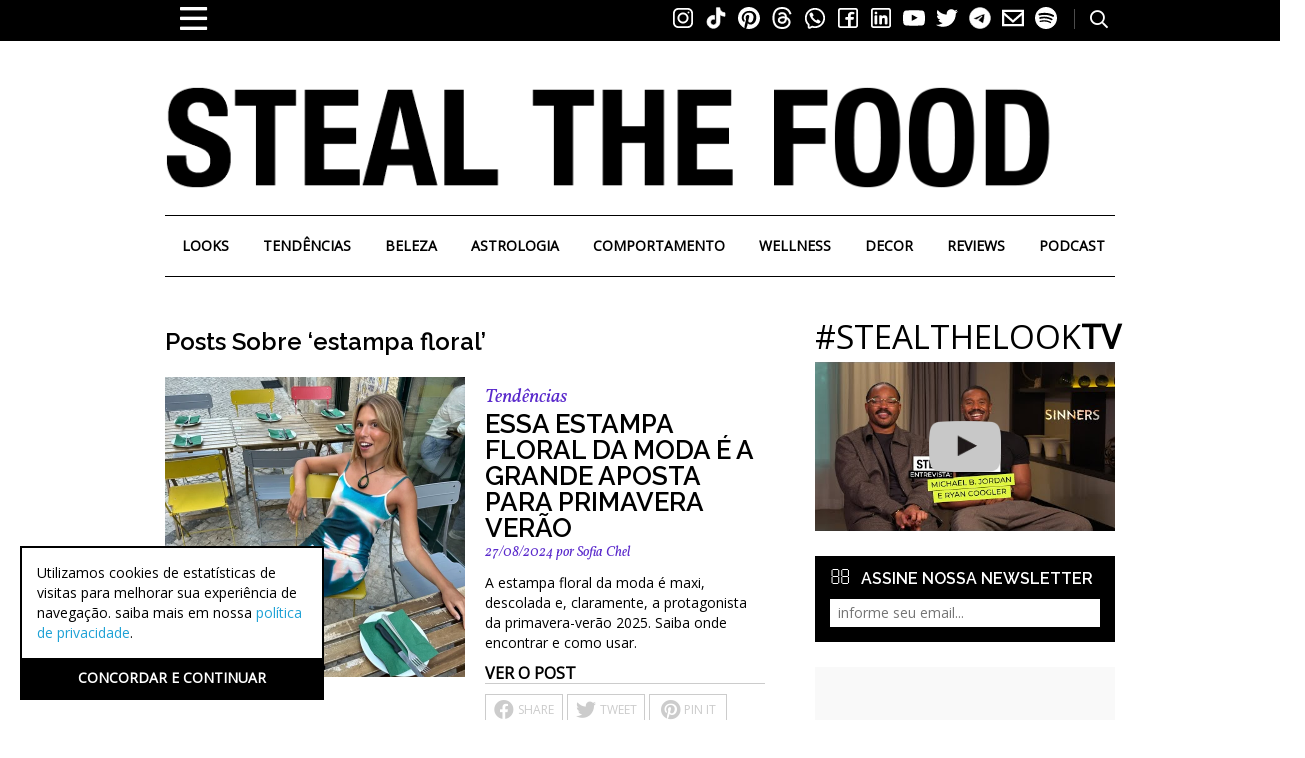

--- FILE ---
content_type: text/html; charset=utf-8
request_url: https://www.google.com/recaptcha/api2/aframe
body_size: 138
content:
<!DOCTYPE HTML><html><head><meta http-equiv="content-type" content="text/html; charset=UTF-8"></head><body><script nonce="iBqevi3YKjBzzxf1FWO03g">/** Anti-fraud and anti-abuse applications only. See google.com/recaptcha */ try{var clients={'sodar':'https://pagead2.googlesyndication.com/pagead/sodar?'};window.addEventListener("message",function(a){try{if(a.source===window.parent){var b=JSON.parse(a.data);var c=clients[b['id']];if(c){var d=document.createElement('img');d.src=c+b['params']+'&rc='+(localStorage.getItem("rc::a")?sessionStorage.getItem("rc::b"):"");window.document.body.appendChild(d);sessionStorage.setItem("rc::e",parseInt(sessionStorage.getItem("rc::e")||0)+1);localStorage.setItem("rc::h",'1769435773847');}}}catch(b){}});window.parent.postMessage("_grecaptcha_ready", "*");}catch(b){}</script></body></html>